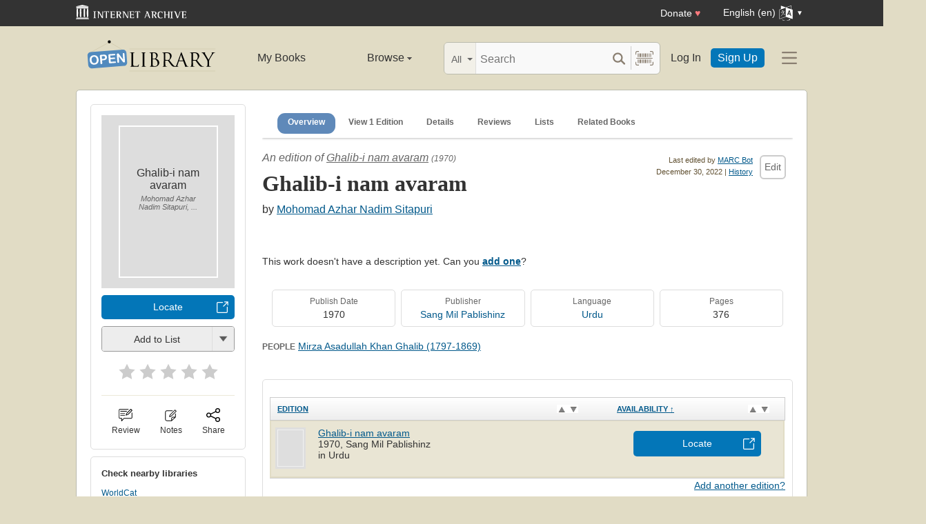

--- FILE ---
content_type: text/html; charset=utf-8
request_url: https://openlibrary.org/works/OL33233265W/Ghalib-i_nam_avaram?edition=key%3A/books/OL45122925M
body_size: 12930
content:


<!DOCTYPE html>
<html xmlns="http://www.w3.org/1999/xhtml" lang="en">
<head>
    <meta name="format-detection" content="telephone=no">
    <meta http-equiv="Content-Type" content="text/html; charset=utf-8" />
    <meta name="title" content="" />
    <meta name="keywords" content="free books, books to read, free ebooks, audio books, read books for free, read books online, online library">
    <meta name="viewport" content="width=device-width, initial-scale=1.0">
    <meta name="author" content="OpenLibrary.org" />
    <meta name="creator" content="OpenLibrary.org" />
    <meta name="copyright" content="Original content copyright; 2007-2015" />
    <meta name="distribution" content="Global" />
    <meta name="theme-color" content="#e2dcc5">

    <link rel="canonical" href="https://openlibrary.org/works/OL33233265W/Ghalib-i_nam_avaram?edition=key%3A%2Fbooks%2FOL45122925M" />

    <link rel="preconnect" href="https://athena.archive.org">
    <link rel="preconnect" href="https://apollo.archive.org">
    
    <link rel="search" type="application/opensearchdescription+xml" title="Open Library" href="/static/opensearch.xml">
    <link rel="manifest" href="/static/manifest.json">

    <link href="/static/images/openlibrary-128x128.png" rel="apple-touch-icon" />
    <link href="/static/images/openlibrary-152x152.png" rel="apple-touch-icon" sizes="152x152" />
    <link href="/static/images/openlibrary-167x167.png" rel="apple-touch-icon" sizes="167x167" />
    <link href="/static/images/openlibrary-180x180.png" rel="apple-touch-icon" sizes="180x180" />
    <link href="/static/images/openlibrary-192x192.png" rel="icon" sizes="192x192" />
    <link href="/static/images/openlibrary-128x128.png" rel="icon" sizes="128x128" />
    <link href="/static/build/css/page-book.css?v=8ebf780c90a856ed9796370e6ebeea6c" rel="stylesheet" type="text/css" />

    <noscript>
      <style>
        /* Don't hide content with clamp if no js to show more/less */
        .clamp {
          -webkit-line-clamp: unset !important;
        }

        /* Don't show read-more sections collapsed */
        .read-more__content {
          max-height: unset !important;
        }
        /* Don't show read-more toggle buttons */
        .read-more__toggle {
          display: none !important;
        }

        /* @width-breakpoint-tablet media query: */
        @media only screen and (min-width: 768px) {
          /* Sticky navbar to top of screen if compact title cannot be stickied */
          .work-menu {
            top: 0 !important;
          }
        }
      </style>
    </noscript>
 <script>
 var _mtm = window._mtm = window._mtm || [];
 _mtm.push({'mtm.startTime': (new Date().getTime()), 'event': 'mtm.Start'});
 (function() {
   var d=document, g=d.createElement('script'), s=d.getElementsByTagName('script')[0];
   g.async=true; g.src='https://apollo.archive.org/js/container_7cLc1b4U.js'; s.parentNode.insertBefore(g,s);
 })();
 
/* @licstart  The following is the entire license notice for the
 * JavaScript code in this page served from openlibrary.org.
 *
 * This program is free software: you can redistribute it and/or modify
 * it under the terms of the GNU Affero General Public License as published by
 * the Free Software Foundation, either version 3 of the License, or
 * (at your option) any later version.
 *
 * This program is distributed in the hope that it will be useful,
 * but WITHOUT ANY WARRANTY; without even the implied warranty of
 * MERCHANTABILITY or FITNESS FOR A PARTICULAR PURPOSE.  See the
 * GNU Affero General Public License for more details.
 *
 * You should have received a copy of the GNU Affero General Public License
 * along with this program.  If not, see <http://www.gnu.org/licenses/>.
 *
 * @licend  The above is the entire license notice
 * for the JavaScript code in this page.
 */
  </script>

    <meta name="google-site-verification" content="KrqcZD4l5BLNVyjzSi2sjZBiwgmkJ1W7n6w7ThD7A74" />
    <meta name="google-site-verification" content="vtXGm8q3UgP-f6qXTvQBo85uh3nmIYIotVqqdJDpyz4" />
    
    <meta name="google-site-verification" content="XYOJ9Uj0MBr6wk7kj1IkttXrqY-bbRstFMADTfEt354" />
    
    <meta name="msvalidate.01" content="8BEBECBEF537077737975A49D55B857D" />







    <meta name="description" content="Ghalib-i nam avaram by Mohomad Azhar Nadim Sitapuri, unknown edition, " />
    <title>Ghalib-i nam avaram by Mohomad Azhar Nadim Sitapuri | Open Library</title>

    <meta property="og:title" content="Ghalib-i nam avaram by Mohomad Azhar Nadim Sitapuri | Open Library" />
    <meta property="og:type" content="books.book" />
    <meta property="og:image" content="https://openlibrary.org/images/icons/avatar_book-sm.png" />
    <meta property="og:url" content="https://openlibrary.org/works/OL33233265W/Ghalib-i_nam_avaram?edition=key%3A%2Fbooks%2FOL45122925M" />
    <meta property="og:site_name" content="Open Library" />
    <meta property="og:description" content="Ghalib-i nam avaram by Mohomad Azhar Nadim Sitapuri, unknown edition, " />
    <link rel="preload" as="image" href="/images/icons/avatar_book.png" imagesrcset="/images/icons/avatar_book-lg.png 2x" fetchpriority="high" />
</head>




<body class="" >
  <script>
      // Provide a signal that JS will load
      document.body.className += ' client-js';
  </script>
  <span id="top"></span>
  <div id="offline-info">It looks like you&#39;re offline.</div>
  
  
  





<div id="donato"></div>
<script src="/cdn/archive.org/donate.js" data-platform="ol"></script>



<div id="topNotice">
  <div class="page-banner page-banner-black page-banner-center">
    <div class="iaBar">
        <a class="iaLogo" href="https://archive.org"><img alt="Internet Archive logo" src="/static/images/ia-logo.svg" width="160"></a>
        
        <a class="ghost-btn iabar-mobile" href="https://archive.org/donate/?platform=ol&origin=olwww-TopNavDonateButton" data-ol-link-track="IABar|DonateButton">Donate <span class="heart" aria-hidden="true">♥</span></a>
        <div class="language-component header-dropdown iabar-mobile">
        <details>
          <summary>
            <span>English (en)</span>
            <img class="translate-icon" src="/static/images/language-icon.svg" title="Change Website Language" alt="Change Website Language"/>
          </summary>
          <div class="language-dropdown-component">
            
<ul class="locale-options dropdown-menu">
  <li><a href="#" lang="ar" data-lang-id="ar" title="Arabic">العربية (ar)</a></li> 
  <li><a href="#" lang="cs" data-lang-id="cs" title="Czech">Čeština (cs)</a></li> 
  <li><a href="#" lang="de" data-lang-id="de" title="German">Deutsch (de)</a></li> 
  <li><a href="#" lang="en" data-lang-id="en" title="English">English (en)</a></li> 
  <li><a href="#" lang="es" data-lang-id="es" title="Spanish">Español (es)</a></li> 
  <li><a href="#" lang="fr" data-lang-id="fr" title="French">Français (fr)</a></li> 
  <li><a href="#" lang="hi" data-lang-id="hi" title="Hindi">हिंदी (hi)</a></li> 
  <li><a href="#" lang="hr" data-lang-id="hr" title="Croatian">Hrvatski (hr)</a></li> 
  <li><a href="#" lang="it" data-lang-id="it" title="Italian">Italiano (it)</a></li> 
  <li><a href="#" lang="pt" data-lang-id="pt" title="Portuguese">Português (pt)</a></li> 
  <li><a href="#" lang="ro" data-lang-id="ro" title="Romanian">Română (ro)</a></li> 
  <li><a href="#" lang="sc" data-lang-id="sc" title="Sardinian">Sardu (sc)</a></li> 
  <li><a href="#" lang="te" data-lang-id="te" title="Telugu">తెలుగు (te)</a></li> 
  <li><a href="#" lang="uk" data-lang-id="uk" title="Ukrainian">Українська (uk)</a></li> 
  <li><a href="#" lang="zh" data-lang-id="zh" title="Chinese">中文 (zh)</a></li> 
</ul>

          </div>
        </details>
      </div>
    </div>
  </div>
</div>

  <header id="header-bar" class="header-bar">



  <div class="logo-component">
    <a href="/" title="The Internet Archive&#39;s Open Library: One page for every book">
      <div class="logo-txt">
        <img class="logo-icon" src="/static/images/openlibrary-logo-tighter.svg"
          width="189" height="47"
          alt="Open Library logo"/>
      </div>
    </a>
    
    <a
      href="/works/OL33233265W/Ghalib-i_nam_avaram?show_page_status=1"
      style="color:transparent;position:absolute;pointer-events:none;"
      tabindex="-1"
      aria-hidden="true"
    >Page Status</a>
  </div>


  <ul class="navigation-component">
    <li>












<div class="mybooks-component header-dropdown">
  <a href="/account/books" data-ol-link-track=MainNav|MyBooks>My Books</a>
</div>
</li>
    <li>












<div class="browse-component header-dropdown">
  <details>
    <summary >
      Browse
      <span class="shift">Menu</span>
      
      <img class="down-arrow" aria-hidden="true" src="/static/images/down-arrow.png" alt="" role="presentation" width="7" height="4">
    </summary>
    <div
    class="browse-dropdown-component navigation-dropdown-component"
    >
      <ul class="dropdown-menu browse-dropdown-menu">
        <li>
        <a href="/subjects" data-ol-link-track=MainNav|Subjects>
          Subjects
        </a>
        </li>
        <li>
        <a href="/trending" data-ol-link-track=MainNav|Trending>
          Trending
        </a>
        </li>
        <li>
        <a href="/explore" data-ol-link-track=MainNav|Explore>
          Library Explorer
        </a>
        </li>
        <li>
        <a href="/lists" data-ol-link-track=MainNav|Lists>
          Lists
        </a>
        </li>
        <li>
        <a href="/collections" data-ol-link-track=MainNav|Collections>
          Collections
        </a>
        </li>
        <li>
        <a href="/k-12" data-ol-link-track=MainNav|K12Library>
          K-12 Student Library
        </a>
        </li>
        <li>
        <a href="/booktalks" data-ol-link-track=MainNav|BookTalks>
          Book Talks
        </a>
        </li>
        <li>
        <a href="/random" data-ol-link-track=MainNav|RandomBook>
          Random Book
        </a>
        </li>
        <li>
        <a href="/advancedsearch" data-ol-link-track=MainNav|AdvancedSearch>
          Advanced Search
        </a>
        </li>
      </ul>
    </div>
  </details>
</div>
</li>
  </ul>

  <div class="search-component">
    <div class="search-bar-component">
      <div class="search-bar">
        <div class="search-facet">
          <label class="search-facet-selector">
            <span aria-hidden="true" class="search-facet-value">All</span>
            <select aria-label="Search by">
              <option value="all">All</option>
              <option value="title">Title</option>
              <option value="author">Author</option>
              <option value="text">Text</option>
              <option value="subject">Subject</option>
              <option value="lists">Lists</option>
              <option value="advanced">Advanced</option>
            </select>
          </label>
        </div>
        <form class="search-bar-input" action="/search" method="get" role="search">
          <input type="text" name="q" placeholder="Search" aria-label="Search" autocomplete="off">
          <input name="mode" type="checkbox" aria-hidden="true" aria-label="Search checkbox" checked="checked" value="" id="ftokenstop" class="hidden instantsearch-mode">
          <input type="submit" value="" class="search-bar-submit" aria-label="Search submit">
          <div class="vertical-separator"></div>
          <a
            id="barcode_scanner_link"
            class="search-by-barcode-submit"
            aria-label="Search by barcode"
            title="Search by barcode"
            href="/barcodescanner?returnTo=/isbn/$$$"
          >
          </a>
        </form>
      </div>
      <div class="search-dropdown">
        <ul class="search-results">
        </ul>
      </div>
    </div>
  </div>

  <ul class="auth-component">
    <li class="hide-me">
      <a class="btn"
         href="/account/login">Log In</a></li>
    <li><a class="btn primary" href="/account/create">Sign Up</a></li>
  </ul>
  
  












<div class="hamburger-component header-dropdown">
  <details>
    <summary data-ol-link-track="HeaderBar|Hamburger">
      <img class="hamburger__icon" src="/static/images/hamburger-icon.svg" alt="additional options menu"/>
      <img class="down-arrow" aria-hidden="true" src="/static/images/down-arrow.png" alt="" role="presentation" width="7" height="4">
    </summary>
    <div class="mask-menu"></div>
    <div
    class="app-drawer"
    >
      <ul class="dropdown-menu hamburger-dropdown-menu">
        <li class="subsection">
          My Open Library
        </li>
        <li class="login-links">
          <a class="login-links__secondary" href="/account/login">Log In</a>
          <a class="login-links__primary" href="/account/create">Sign Up</a>
        </li>
        <li class="subsection">
          Browse
        </li>
        <li>
        <a href="/subjects" data-ol-link-track=Hamburger|Subjects>
          Subjects
        </a>
        </li>
        <li>
        <a href="/trending" data-ol-link-track=Hamburger|Trending>
          Trending
        </a>
        </li>
        <li>
        <a href="/explore" data-ol-link-track=Hamburger|Explore>
          Library Explorer
        </a>
        </li>
        <li>
        <a href="/lists" data-ol-link-track=Hamburger|Lists>
          Lists
        </a>
        </li>
        <li>
        <a href="/collections" data-ol-link-track=Hamburger|Collections>
          Collections
        </a>
        </li>
        <li>
        <a href="/k-12" data-ol-link-track=Hamburger|K12Library>
          K-12 Student Library
        </a>
        </li>
        <li>
        <a href="/booktalks" data-ol-link-track=Hamburger|BookTalks>
          Book Talks
        </a>
        </li>
        <li>
        <a href="/random" data-ol-link-track=Hamburger|RandomBook>
          Random Book
        </a>
        </li>
        <li>
        <a href="/advancedsearch" data-ol-link-track=Hamburger|AdvancedSearch>
          Advanced Search
        </a>
        </li>
        <li class="subsection">
          Contribute
        </li>
        <li>
        <a href="/books/add" data-ol-link-track=Hamburger|AddBook>
          Add a Book
        </a>
        </li>
        <li>
        <a href="/recentchanges" data-ol-link-track=Hamburger|RecentEdits>
          Recent Community Edits
        </a>
        </li>
        <li class="subsection">
          Resources
        </li>
        <li>
        <a href="/help" data-ol-link-track=Hamburger|Help>
          Help &amp; Support
        </a>
        </li>
        <li>
        <a href="/developers" data-ol-link-track=Hamburger|DevelopersHelp>
          Developer Center
        </a>
        </li>
        <li>
        <a href="/librarians" data-ol-link-track=Hamburger|LibrariansHelp>
          Librarians Portal
        </a>
        </li>
      </ul>
    </div>
  </details>
</div>


</header>
<header class="header-bar mobile">
  <ul class="navigation-component mobile">
    <li>












<div class="mybooks-component header-dropdown">
  <a href="/account/books" data-ol-link-track=MainNav|MyBooks>My Books</a>
</div>
</li>
    <li>












<div class="browse-component header-dropdown">
  <details>
    <summary >
      Browse
      <span class="shift">Menu</span>
      
      <img class="down-arrow" aria-hidden="true" src="/static/images/down-arrow.png" alt="" role="presentation" width="7" height="4">
    </summary>
    <div
    class="browse-dropdown-component navigation-dropdown-component"
    >
      <ul class="dropdown-menu browse-dropdown-menu">
        <li>
        <a href="/subjects" data-ol-link-track=MainNav|Subjects>
          Subjects
        </a>
        </li>
        <li>
        <a href="/trending" data-ol-link-track=MainNav|Trending>
          Trending
        </a>
        </li>
        <li>
        <a href="/explore" data-ol-link-track=MainNav|Explore>
          Library Explorer
        </a>
        </li>
        <li>
        <a href="/lists" data-ol-link-track=MainNav|Lists>
          Lists
        </a>
        </li>
        <li>
        <a href="/collections" data-ol-link-track=MainNav|Collections>
          Collections
        </a>
        </li>
        <li>
        <a href="/k-12" data-ol-link-track=MainNav|K12Library>
          K-12 Student Library
        </a>
        </li>
        <li>
        <a href="/booktalks" data-ol-link-track=MainNav|BookTalks>
          Book Talks
        </a>
        </li>
        <li>
        <a href="/random" data-ol-link-track=MainNav|RandomBook>
          Random Book
        </a>
        </li>
        <li>
        <a href="/advancedsearch" data-ol-link-track=MainNav|AdvancedSearch>
          Advanced Search
        </a>
        </li>
      </ul>
    </div>
  </details>
</div>
</li>
  </ul>
</header>

  
  <main id="test-body-mobile">
    
    <div class="flash-messages">
    </div>
    
    
    
    






























<!-- Open graph tags handle card for both twitter and facebook -->





















<div id="contentBody" role="main" itemscope itemtype="https://schema.org/Book">
  <div class="workDetails">
    <link itemprop="exampleOfWork" href="/works/OL33233265W">
    
    <!-- (mobile only) -->
    

<span class="nav-bar-wrapper sticky mobile-only">
  <button class="nav-arrow-left" title="Go to previous section">
    <img src="/static/images/nav-arrow.svg" alt="">
  </button>
  <ul class="nav-bar work-menu">
    <li class="selected">
      <a href="#overview-mobile" data-ol-link-track="BookPageNav|Overview">Overview</a>
    </li>
    <li>
      <a href="#editions-list" data-ol-link-track="BookPageNav|EditionTable">
        View 1 Edition
      </a>
    </li>
    <li>
      <a href="#details" data-ol-link-track="BookPageNav|Details">Details</a>
    </li>
    <li>
      <a href="#reader-observations" data-ol-link-track="BookPageNav|Reviews">
        Reviews
      </a>
    </li>
    <li>
      <a href="#lists-section" data-ol-link-track="BookPageNav|Lists">Lists</a>
    </li>
    <li>
      <a href="#related-work-carousel" data-ol-link-track="BookPageNav|RelatedBooks">Related Books</a>
    </li>
  </ul>
  <button class="nav-arrow-right" title="Go to next section">
    <img src="/static/images/nav-arrow.svg" alt="">
  </button>
</span>

    <a id="overview-mobile" name="overview-mobile" class="section-anchor section-anchor--no-height"></a>
    
<div class="work-title-and-author mobile">
  <span>
    <div class="work-line">
        An edition of <a href="/works/OL33233265W?edition=">Ghalib-i nam avaram</a>
        <span class="first-published-date" title="First published in 1970">
          (1970)
        </span>
    </div>
    <h1 class="work-title" itemprop="name">Ghalib-i nam avaram</h1>

    <h2 class="edition-byline">
      
by <a href="/authors/OL3151A/Mohomad_Azhar_Nadim_Sitapuri" itemprop="author">Mohomad Azhar Nadim Sitapuri</a>

    </h2>
    

<ul class="readers-stats  readers-stats__review-count--none" itemprop="aggregateRating" itemscope itemtype="https://schema.org/AggregateRating">
  <li class="avg-ratings" onclick="location.href='#starRatingSection';" data-ol-link-track="StarRating|StatsComponentClick">
  </li>
</ul>

  </span>

  
  





<div class="">
  
<a href="javascript:;" class="share-modal-link icon-link" data-ol-link-track=ModalLinkClick|ShareIcon>
  <img class="icon-link__image" src="/static/images/icons/share.svg" alt="">
  <div class="icon-link__text">Share</div>
</a>




  <div class="hidden">
    <div id="social-modal-content" class="floaterAdd">
      <div class="content">
        <div class="floaterHead right-justify">
          <a class="dialog--close">&times;<span class="shift">Close</span></a>
        </div>
        <div class="shareLinks cta-section">
          <ul class="shareLinks-list">
              <li>
                <a href="https://www.facebook.com/sharer/sharer.php?u=https%3A%2F%2Fopenlibrary.org%2Fworks%2FOL33233265W%2FGhalib-i_nam_avaram%3Fedition%3Dkey%253A%252Fbooks%252FOL45122925M" class="sansserif large" target="_blank"
                  data-ol-link-track="Share|Facebook">
                  <img
                    title="Share on Facebook"
                    alt="Facebook" class="share-link"
                    src="/static/images/facebook.svg?v=2221df78e6776d3671b56fbed6732cd7"
                    loading="lazy"
                  >
                </a>
                <div class="share-source">Facebook</div>
              </li>
              
              <li>
                <a href="https://twitter.com/intent/tweet?url=https%3A%2F%2Fopenlibrary.org%2Fworks%2FOL33233265W%2FGhalib-i_nam_avaram%3Fedition%3Dkey%253A%252Fbooks%252FOL45122925M&amp;via=openlibrary&amp;text=Check+this+out%3A+Ghalib-i+nam+avaram+by+Mohomad+Azhar+Nadim+Sitapuri" class="sansserif large" target="_blank"
                  data-ol-link-track="Share|Twitter">
                  <img
                    title="Share on Twitter"
                    alt="Twitter" class="share-link"
                    src="/static/images/twitter.svg?v=ec50fd8c4aa8205ba33750f580e76a5b"
                    loading="lazy"
                  >
                </a>
                <div class="share-source">Twitter</div>
              </li>
              
              <li>
                <a href="https://pinterest.com/pin/create/link/?url=https%3A%2F%2Fopenlibrary.org%2Fworks%2FOL33233265W%2FGhalib-i_nam_avaram%3Fedition%3Dkey%253A%252Fbooks%252FOL45122925M&amp;description=Check+this+out%3A+Ghalib-i+nam+avaram+by+Mohomad+Azhar+Nadim+Sitapuri" class="sansserif large" target="_blank"
                  data-ol-link-track="Share|Pinterest">
                  <img
                    title="Share on Pinterest"
                    alt="Pinterest" class="share-link"
                    src="/static/images/pinterest.svg?v=df62fe57a8c7caabbcc722e7b59b7367"
                    loading="lazy"
                  >
                </a>
                <div class="share-source">Pinterest</div>
              </li>
              
            <li>
              
              <a class="embed-work-btn" title="Embed this book in your website" data-ol-link-track="Share|Embed"
                onclick="prompt('Copy embed code to clipboard:', '&lt;iframe frameborder=&quot;0&quot; width=&quot;165&quot; height=&quot;400&quot; src=&quot;//openlibrary.org/works/OL33233265W/Ghalib-i_nam_avaram/widget&quot;&gt;&lt;/iframe&gt;');">
                <img
                  alt="Embed icon"
                  class="share-link"
                  src="/static/images/embed.png?v=3cfbbb4731c6f5c37e543bc98579f357"
                  loading="lazy"
                >
              </a>
              <div class="share-source">Embed</div>
            </li>
            
            <li>
              <a class="copy-url-btn" title="Copy url to clipboard" data-ol-link-track="Share|CopyURL">
                  <img
                      alt="Copy URL icon"
                      class="share-link"
                      src="/static/images/copy_url.png?v=ee1e83c926d101bcf002dbfd4801f7e2"
                      loading="lazy"
                  >
              </a>
              <div class="share-source">Copy URL</div>
            </li>

            <li>
              <a href="/qrcode?path=/works/OL33233265W/Ghalib-i_nam_avaram" target="_blank" class="qr-code-btn" title="Open QR code" data-ol-link-track="Share|QRCode">
                  <img
                      alt="QR code icon"
                      class="share-link"
                      src="/static/images/qr_code.png?v=171b6f30f4749df7e536e368d400a743"
                      loading="lazy"
                  >
              </a>
              <div class="share-source">QR Code</div>
            </li>

          </ul>
        </div>
      </div>
    </div>
  </div>
</div>

</div>

    <div class="editionCover">
      

<div class="Tools">
  <div id="read">
    <div class="panel">
      <div class="btn-notice read-options" id="read-options">

        <div class="illustration edition-cover">
          




<div class="coverMagic cover-animation">
    <div class="SRPCover bookCover" style="display: none;">
        <a
            href=""
            aria-controls="seeImage"
            class="coverLook dialog--open"
            title="Pull up a bigger book cover"
        >

            <img
                itemprop="image"
                src="/images/icons/avatar_book.png"
                srcset="/images/icons/avatar_book-lg.png 2x"
                class="cover"
                style=""
                alt="Cover of: Ghalib-i nam avaram by Mohomad Azhar Nadim Sitapuri, Mohomad Azhar Nadim Sitapuri"
                fetchpriority="high"
            >
        </a>
    </div>
    <div class="SRPCoverBlank" style="display: block;">
        <div class="innerBorder">
            <div class="BookTitle">
Ghalib-i nam avaram 

                <div class="Author">
Mohomad Azhar Nadim Sitapuri,  ...
</div>
            </div>
        </div>
    </div>
</div>

<div class="hidden">
    <div class="coverFloat" id="seeImage">
        <div class="coverFloatHead">
            <h2>
Ghalib-i nam avaram 
</h2>
            <a class="dialog--close">&times;<span class="shift">Close</span></a>
        </div>
        <a class="dialog--close"><img src="" class="cover" alt="Ghalib-i nam avaram by Mohomad Azhar Nadim Sitapuri, Mohomad Azhar Nadim Sitapuri"/></a>
    </div>
</div>

          
          
        </div>



        
        
        






















<a class="cta-btn cta-btn--available cta-btn--external" href="/books/OL45122925M/-/borrow?action=locate" target="_blank"
  data-ol-link-track="CTAClick|Locate">Locate</a>


<div class="lists-widget-container">
<input type="hidden" name="list-i18n-strings" value="{&quot;cover_of&quot;: &quot;Cover of: &quot;, &quot;see_this_list&quot;: &quot;See this list&quot;, &quot;remove_from_list&quot;: &quot;Remove from your list?&quot;, &quot;from&quot;: &quot;from&quot;, &quot;you&quot;: &quot;You&quot;}">










<div class="generic-dropper-wrapper my-books-dropper generic-dropper--disabled"  data-work-key=/works/OL33233265W >
  <div class="generic-dropper">
    <div class="generic-dropper__actions">
      <div class="generic-dropper__primary">
        
<form class="reading-log primary-action" method="POST" action="/works/OL33233265W/bookshelves.json">
  

  <input type="hidden" name="action" value="add"/>
  <input type="hidden" name="bookshelf_id" value="1"/>
  <input type="hidden" name="work_id" value="/works/OL33233265W"/>
  <input type="hidden" name="edition_id" value="/books/OL45122925M"/>
  <button class="book-progress-btn primary-action unactivated" type="submit">
    <span class="activated-check hidden">✓</span>
    <span class="btn-text">Add to List</span>
  </button>
</form>



      </div>
      <a class="generic-dropper__dropclick" href="javascript:;">
        <div class="arrow"></div>
      </a>
    </div>
    <div class="generic-dropper__dropdown">
      


<div class="read-statuses">
  <form class="reading-log" method="POST" action="/works/OL33233265W/bookshelves.json">
    <input type="hidden" name="action" value="remove"/>
    <input type="hidden" name="bookshelf_id" value="-1"/>
    <input type="hidden" name="default-key" value="/books/OL45122925M" />
    <input type="hidden" name="edition_id" value="/books/OL45122925M"/>
    <input type="hidden" name="work_id" value="/works/OL33233265W"/>
    <button class="remove-from-list hidden" type="submit">Remove From Shelf</button>
  </form>

  <form class="reading-log" method="POST" action="/works/OL33233265W/bookshelves.json">
    <input type="hidden" name="action" value="add"/>
    <input type="hidden" name="bookshelf_id" value="1"/>
    <input type="hidden" name="edition_id" value="/books/OL45122925M"/>
    <button class="nostyle-btn hidden" type="submit">Want to Read</button>
  </form>

  <form class="reading-log" method="POST" action="/works/OL33233265W/bookshelves.json">
    <input type="hidden" name="action" value="add"/>
    <input type="hidden" name="bookshelf_id" value="2"/>
    <input type="hidden" name="edition_id" value="/books/OL45122925M"/>
    <button class="nostyle-btn " type="submit">Currently Reading</button>
  </form>

  <form class="reading-log" method="POST" action="/works/OL33233265W/bookshelves.json">
    <input type="hidden" name="action" value="add"/>
    <input type="hidden" name="bookshelf_id" value="3"/>
    <input type="hidden" name="edition_id" value="/books/OL45122925M"/>
    <button class="nostyle-btn " type="submit">Already Read</button>
  </form>
</div>





<div class="reading-lists">
  <p class="reading-list-title">My Reading Lists:</p>
  <div class="my-lists" data-seed-key="/books/OL45122925M" data-work-key="/works/OL33233265W" data-user-key="">
  </div>
  <p class="create checkboxes">
    <label>
      <input type="checkbox" class="work-checkbox"/>
      <span>Use this Work</span>
    </label>
  </p>
  <a href="javascript:;" class="create create-new-list" aria-controls="addList">Create a new list</a>
</div>



<div class="hidden">
  <div class="floaterAdd" id="addList">
    <div class="floaterHead">
      <h2>Create a new list</h2>
      <a class="dialog--close">&times;<span class="shift">Close</span></a>
    </div>
    <form method="post" class="floatform" name="new-list" id="create-list-form">
      <div class="formElement">
        <div class="label">
          <label for="list_label">Name:</label>
        </div>
        <div class="input">
          <input type="text" name="list_label" id="list_label" class="text required" value="" required/>
        </div>
      </div>
      <div class="formElement">
        <div class="label">
          <label for="list_desc">Description:</label>
        </div>
        <div class="input">
          <textarea name="list_desc" id="list_desc" rows="5" cols="30"></textarea>
        </div>
      </div>
      <div class="formElement">
        <div class="input">
          <button id="create-list-button" type="submit" class="larger">Create new list</button>
          &nbsp; &nbsp;
          <a class="small dialog--close plain red">Cancel</a>
        </div>
      </div>
    </form>
  </div>
</div>





    </div>
  </div>
</div>






<form class="star-rating-form desktop" id="ratingsForm" method="POST" action="/works/OL33233265W/ratings.json"
      property="reviewRating" typeof="Rating" vocab="http://schema.org/" data-work-key="/works/OL33233265W">
  <meta property="worstRating" content="1"/>
  <meta property="bestRating" content="5"/>
  <input type="hidden" value="/books/OL45122925M" name="edition_id"/>
  <input type="hidden" value="true" name="redir"/>
  <div class="review" id="starRatingSection">
    <div class="stars" data-ol-link-track="StarRating|BookRated">
      <input type="submit" value="1" name="rating"
        class="star-1"
        id="star-1" />
      <label class="star star-1 "
        property="worstRating"
        for="star-1">1</label>
      <input type="submit" value="2" name="rating"
        class="star-2"
        id="star-2" />
      <label class="star star-2 "
        for="star-2">2</label>
      <input type="submit" value="3" name="rating"
        class="star-3"
        id="star-3" />
      <label class="star star-3 "
        for="star-3">3</label>
      <input type="submit" value="4" name="rating"
        class="star-4"
        id="star-4" />
      <label class="star star-4 "
        for="star-4">4</label>
      <input type="submit" value="5" name="rating"
        class="star-5"
        id="star-5" />
      <label class="star star-5 "
        property="bestRating"
        for="star-5">5</label>
      
      <span></span>
    </div>
  </div>
  <!-- <span class="star-rating__not-rated">Rate</span> -->
  <button type="submit" class="star-messaging hidden">Clear my rating</button>
</form>

</div>




        <hr>

        
<div class="modal-links desktop">
  








<div class="">
  

<a href="/account/login?redirect=/works/OL33233265W/Ghalib-i_nam_avaram" class="observations-modal-link--redirect icon-link" data-ol-link-track=ModalLinkClick|ReviewIcon>
  <img class="icon-link__image" src="/static/images/icons/reviews.svg" alt="">
  <div class="icon-link__text">Review</div>
</a>



</div>

  
  








<div class="">
  

<a href="/account/login?redirect=/works/OL33233265W/Ghalib-i_nam_avaram" class="notes-modal-link--redirect icon-link" data-ol-link-track=ModalLinkClick|NoteIcon>
  <img class="icon-link__image" src="/static/images/icons/notes.svg" alt="">
  <div class="icon-link__text">Notes</div>
</a>



  <div class="hidden">
    <div id="sidebar-notes-metadata-form" class="floaterAdd metadata-form" data-context="{&quot;id&quot;: &quot;sidebar-notes&quot;}">
      <div class="floaterHead">
        <h2>My Book Notes</h2>
        <a class="dialog--close">&times;<span class="shift">Close</span></a>
      </div>
      <form class="book-notes-form" method="POST" action="/works/OL33233265W/notes.json">
        <p>My private notes about this edition:</p>
        <div>
          <textarea class="notes-modal-textarea" name="notes" rows="10"></textarea>
        </div>
        <input type="hidden" name="work_id" value="OL33233265W" />
        <input type="hidden" name="edition_id" value="OL45122925M" />
        <div class="note-form-buttons">
          <button class="delete-note-button cta-btn cta-btn--delete hidden" type="button">Delete Note</button>
          <button class="update-note-button cta-btn cta-btn--shell">Save Note</button>
        </div>
      </form>
    </div>
  </div>
</div>

  
  





<div class="share-modal-wrapper">
  <a href="javascript:;" class="share-modal-link icon-link" data-ol-link-track=ModalLinkClick|ShareIcon>
  <img class="icon-link__image" src="/static/images/icons/share.svg" alt="">
  <div class="icon-link__text">Share</div>
</a>



  <div class="hidden">
    <div id="social-modal-content" class="floaterAdd">
      <div class="content">
        <div class="floaterHead right-justify">
          <a class="dialog--close">&times;<span class="shift">Close</span></a>
        </div>
        <div class="shareLinks cta-section">
          <ul class="shareLinks-list">
              <li>
                <a href="https://www.facebook.com/sharer/sharer.php?u=https%3A%2F%2Fopenlibrary.org%2Fworks%2FOL33233265W%2FGhalib-i_nam_avaram%3Fedition%3Dkey%253A%252Fbooks%252FOL45122925M" class="sansserif large" target="_blank"
                  data-ol-link-track="Share|Facebook">
                  <img
                    title="Share on Facebook"
                    alt="Facebook" class="share-link"
                    src="/static/images/facebook.svg?v=2221df78e6776d3671b56fbed6732cd7"
                    loading="lazy"
                  >
                </a>
                <div class="share-source">Facebook</div>
              </li>
              
              <li>
                <a href="https://twitter.com/intent/tweet?url=https%3A%2F%2Fopenlibrary.org%2Fworks%2FOL33233265W%2FGhalib-i_nam_avaram%3Fedition%3Dkey%253A%252Fbooks%252FOL45122925M&amp;via=openlibrary&amp;text=Check+this+out%3A+Ghalib-i+nam+avaram+by+Mohomad+Azhar+Nadim+Sitapuri" class="sansserif large" target="_blank"
                  data-ol-link-track="Share|Twitter">
                  <img
                    title="Share on Twitter"
                    alt="Twitter" class="share-link"
                    src="/static/images/twitter.svg?v=ec50fd8c4aa8205ba33750f580e76a5b"
                    loading="lazy"
                  >
                </a>
                <div class="share-source">Twitter</div>
              </li>
              
              <li>
                <a href="https://pinterest.com/pin/create/link/?url=https%3A%2F%2Fopenlibrary.org%2Fworks%2FOL33233265W%2FGhalib-i_nam_avaram%3Fedition%3Dkey%253A%252Fbooks%252FOL45122925M&amp;description=Check+this+out%3A+Ghalib-i+nam+avaram+by+Mohomad+Azhar+Nadim+Sitapuri" class="sansserif large" target="_blank"
                  data-ol-link-track="Share|Pinterest">
                  <img
                    title="Share on Pinterest"
                    alt="Pinterest" class="share-link"
                    src="/static/images/pinterest.svg?v=df62fe57a8c7caabbcc722e7b59b7367"
                    loading="lazy"
                  >
                </a>
                <div class="share-source">Pinterest</div>
              </li>
              
            <li>
              
              <a class="embed-work-btn" title="Embed this book in your website" data-ol-link-track="Share|Embed"
                onclick="prompt('Copy embed code to clipboard:', '&lt;iframe frameborder=&quot;0&quot; width=&quot;165&quot; height=&quot;400&quot; src=&quot;//openlibrary.orghttps://openlibrary.org/books/OL45122925M/widget&quot;&gt;&lt;/iframe&gt;');">
                <img
                  alt="Embed icon"
                  class="share-link"
                  src="/static/images/embed.png?v=3cfbbb4731c6f5c37e543bc98579f357"
                  loading="lazy"
                >
              </a>
              <div class="share-source">Embed</div>
            </li>
            
            <li>
              <a class="copy-url-btn" title="Copy url to clipboard" data-ol-link-track="Share|CopyURL">
                  <img
                      alt="Copy URL icon"
                      class="share-link"
                      src="/static/images/copy_url.png?v=ee1e83c926d101bcf002dbfd4801f7e2"
                      loading="lazy"
                  >
              </a>
              <div class="share-source">Copy URL</div>
            </li>

            <li>
              <a href="/qrcode?path=/works/OL33233265W/Ghalib-i_nam_avaram" target="_blank" class="qr-code-btn" title="Open QR code" data-ol-link-track="Share|QRCode">
                  <img
                      alt="QR code icon"
                      class="share-link"
                      src="/static/images/qr_code.png?v=171b6f30f4749df7e536e368d400a743"
                      loading="lazy"
                  >
              </a>
              <div class="share-source">QR Code</div>
            </li>

          </ul>
        </div>
      </div>
    </div>
  </div>
</div>

</div>


        <div class="readers-stats__wrapper mobile">
          

<ul class="readers-stats  readers-stats__review-count--none" itemprop="aggregateRating" itemscope itemtype="https://schema.org/AggregateRating">
  <li class="avg-ratings" onclick="location.href='#starRatingSection';" data-ol-link-track="StarRating|StatsComponentClick">
  </li>
</ul>


          <hr>
          
<div class="modal-links mobile">
  








<div class="">
  

<a href="/account/login?redirect=/works/OL33233265W/Ghalib-i_nam_avaram" class="observations-modal-link--redirect icon-link" data-ol-link-track=ModalLinkClick|ReviewIcon>
  <img class="icon-link__image" src="/static/images/icons/reviews.svg" alt="">
  <div class="icon-link__text">Review</div>
</a>



</div>

  
  

<form class="star-rating-form mobile" id="ratingsForm--mobile" method="POST" action="/works/OL33233265W/ratings.json"
      property="reviewRating" typeof="Rating" vocab="http://schema.org/" data-work-key="/works/OL33233265W">
  <meta property="worstRating" content="1"/>
  <meta property="bestRating" content="5"/>
  <input type="hidden" value="/books/OL45122925M" name="edition_id"/>
  <input type="hidden" value="true" name="redir"/>
  <div class="review" id="starRatingSection--mobile">
    <div class="stars" data-ol-link-track="StarRating|BookRated">
      <input type="submit" value="1" name="rating"
        class="star-1"
        id="star-1--mobile" />
      <label class="star star-1 "
        property="worstRating"
        for="star-1--mobile">1</label>
      <input type="submit" value="2" name="rating"
        class="star-2"
        id="star-2--mobile" />
      <label class="star star-2 "
        for="star-2--mobile">2</label>
      <input type="submit" value="3" name="rating"
        class="star-3"
        id="star-3--mobile" />
      <label class="star star-3 "
        for="star-3--mobile">3</label>
      <input type="submit" value="4" name="rating"
        class="star-4"
        id="star-4--mobile" />
      <label class="star star-4 "
        for="star-4--mobile">4</label>
      <input type="submit" value="5" name="rating"
        class="star-5"
        id="star-5--mobile" />
      <label class="star star-5 "
        property="bestRating"
        for="star-5--mobile">5</label>
      
      <span></span>
    </div>
  </div>
  <!-- <span class="star-rating__not-rated">Rate</span> -->
  <button type="submit" class="star-messaging hidden">Clear my rating</button>
</form>

  
  








<div class="">
  

<a href="/account/login?redirect=/works/OL33233265W/Ghalib-i_nam_avaram" class="notes-modal-link--redirect icon-link" data-ol-link-track=ModalLinkClick|NoteIcon>
  <img class="icon-link__image" src="/static/images/icons/notes.svg" alt="">
  <div class="icon-link__text">Notes</div>
</a>



  <div class="hidden">
    <div id="sidebar-notes-metadata-form" class="floaterAdd metadata-form" data-context="{&quot;id&quot;: &quot;sidebar-notes&quot;}">
      <div class="floaterHead">
        <h2>My Book Notes</h2>
        <a class="dialog--close">&times;<span class="shift">Close</span></a>
      </div>
      <form class="book-notes-form" method="POST" action="/works/OL33233265W/notes.json">
        <p>My private notes about this edition:</p>
        <div>
          <textarea class="notes-modal-textarea" name="notes" rows="10"></textarea>
        </div>
        <input type="hidden" name="work_id" value="OL33233265W" />
        <input type="hidden" name="edition_id" value="OL45122925M" />
        <div class="note-form-buttons">
          <button class="delete-note-button cta-btn cta-btn--delete hidden" type="button">Delete Note</button>
          <button class="update-note-button cta-btn cta-btn--shell">Save Note</button>
        </div>
      </form>
    </div>
  </div>
</div>

  
  





<div class="share-modal-wrapper">
  <a href="javascript:;" class="share-modal-link icon-link" data-ol-link-track=ModalLinkClick|ShareIcon>
  <img class="icon-link__image" src="/static/images/icons/share.svg" alt="">
  <div class="icon-link__text">Share</div>
</a>



  <div class="hidden">
    <div id="social-modal-content" class="floaterAdd">
      <div class="content">
        <div class="floaterHead right-justify">
          <a class="dialog--close">&times;<span class="shift">Close</span></a>
        </div>
        <div class="shareLinks cta-section">
          <ul class="shareLinks-list">
              <li>
                <a href="https://www.facebook.com/sharer/sharer.php?u=https%3A%2F%2Fopenlibrary.org%2Fworks%2FOL33233265W%2FGhalib-i_nam_avaram%3Fedition%3Dkey%253A%252Fbooks%252FOL45122925M" class="sansserif large" target="_blank"
                  data-ol-link-track="Share|Facebook">
                  <img
                    title="Share on Facebook"
                    alt="Facebook" class="share-link"
                    src="/static/images/facebook.svg?v=2221df78e6776d3671b56fbed6732cd7"
                    loading="lazy"
                  >
                </a>
                <div class="share-source">Facebook</div>
              </li>
              
              <li>
                <a href="https://twitter.com/intent/tweet?url=https%3A%2F%2Fopenlibrary.org%2Fworks%2FOL33233265W%2FGhalib-i_nam_avaram%3Fedition%3Dkey%253A%252Fbooks%252FOL45122925M&amp;via=openlibrary&amp;text=Check+this+out%3A+Ghalib-i+nam+avaram+by+Mohomad+Azhar+Nadim+Sitapuri" class="sansserif large" target="_blank"
                  data-ol-link-track="Share|Twitter">
                  <img
                    title="Share on Twitter"
                    alt="Twitter" class="share-link"
                    src="/static/images/twitter.svg?v=ec50fd8c4aa8205ba33750f580e76a5b"
                    loading="lazy"
                  >
                </a>
                <div class="share-source">Twitter</div>
              </li>
              
              <li>
                <a href="https://pinterest.com/pin/create/link/?url=https%3A%2F%2Fopenlibrary.org%2Fworks%2FOL33233265W%2FGhalib-i_nam_avaram%3Fedition%3Dkey%253A%252Fbooks%252FOL45122925M&amp;description=Check+this+out%3A+Ghalib-i+nam+avaram+by+Mohomad+Azhar+Nadim+Sitapuri" class="sansserif large" target="_blank"
                  data-ol-link-track="Share|Pinterest">
                  <img
                    title="Share on Pinterest"
                    alt="Pinterest" class="share-link"
                    src="/static/images/pinterest.svg?v=df62fe57a8c7caabbcc722e7b59b7367"
                    loading="lazy"
                  >
                </a>
                <div class="share-source">Pinterest</div>
              </li>
              
            <li>
              
              <a class="embed-work-btn" title="Embed this book in your website" data-ol-link-track="Share|Embed"
                onclick="prompt('Copy embed code to clipboard:', '&lt;iframe frameborder=&quot;0&quot; width=&quot;165&quot; height=&quot;400&quot; src=&quot;//openlibrary.orghttps://openlibrary.org/books/OL45122925M/widget&quot;&gt;&lt;/iframe&gt;');">
                <img
                  alt="Embed icon"
                  class="share-link"
                  src="/static/images/embed.png?v=3cfbbb4731c6f5c37e543bc98579f357"
                  loading="lazy"
                >
              </a>
              <div class="share-source">Embed</div>
            </li>
            
            <li>
              <a class="copy-url-btn" title="Copy url to clipboard" data-ol-link-track="Share|CopyURL">
                  <img
                      alt="Copy URL icon"
                      class="share-link"
                      src="/static/images/copy_url.png?v=ee1e83c926d101bcf002dbfd4801f7e2"
                      loading="lazy"
                  >
              </a>
              <div class="share-source">Copy URL</div>
            </li>

            <li>
              <a href="/qrcode?path=/works/OL33233265W/Ghalib-i_nam_avaram" target="_blank" class="qr-code-btn" title="Open QR code" data-ol-link-track="Share|QRCode">
                  <img
                      alt="QR code icon"
                      class="share-link"
                      src="/static/images/qr_code.png?v=171b6f30f4749df7e536e368d400a743"
                      loading="lazy"
                  >
              </a>
              <div class="share-source">QR Code</div>
            </li>

          </ul>
        </div>
      </div>
    </div>
  </div>
</div>

</div>

        </div>

      </div>
    </div>

    <div class="panel desktop-vendor">
      <div class="btn-notice">
        
<div class="cta-section">
  <p class="cta-section-title world-cat-link">Check nearby libraries</p>
  <ul class="book-locate-options">
    <li><a class="worldcat-link" data-ol-link-track="worldcat-search" href="

https://worldcat.org/oclc/32587050
" title="Check WorldCat for an edition near you">WorldCat</a></li>
  </ul>
</div>


        <div class="cta-section">
          <p class="cta-section-title">Buy this book</p>
          
<span class="affiliate-links-section" data-title="Ghalib-i nam avaram" data-opts="{&quot;isbn&quot;: null, &quot;asin&quot;: null, &quot;prices&quot;: true}">
  

<div class="hidden loadingIndicator affiliate-links-loading">
  <figure>
  <img src="/images/ajax-loader-bar.gif" alt="Loading indicator" loading="lazy">
  <figcaption style="
      justify-content: center;
      display: flex;
  ">Fetching prices</figcaption>
  </figure>
</div>

</span>

        </div>
      </div>
    </div>
  </div>
</div>

    </div>

    <div class="editionAbout">
      

<span class="nav-bar-wrapper sticky desktop-only">
  <ul class="nav-bar work-menu">
    <li class="selected">
      <a href="#overview" data-ol-link-track="BookPageNav|Overview">Overview</a>
    </li>
    <li>
      <a href="#editions-list" data-ol-link-track="BookPageNav|EditionTable">
        View 1 Edition
      </a>
    </li>
    <li>
      <a href="#details" data-ol-link-track="BookPageNav|Details">Details</a>
    </li>
    <li>
      <a href="#reader-observations" data-ol-link-track="BookPageNav|Reviews">
        Reviews
      </a>
    </li>
    <li>
      <a href="#lists-section" data-ol-link-track="BookPageNav|Lists">Lists</a>
    </li>
    <li>
      <a href="#related-work-carousel" data-ol-link-track="BookPageNav|RelatedBooks">Related Books</a>
    </li>
  </ul>
</span>

      <div class="editionAll">
        
<div id="editTools" class="edit">
    <div id="editInfo">
        <div class="brown smaller sansserif">Last edited by <a rel="nofollow" href="/people/horncBot" >MARC Bot</a></div>
        <div class="smallest gray sansserif">December 30, 2022 | <a href="/works/OL33233265W/Ghalib-i_nam_avaram?m=history" rel="nofollow" title="View this template&#39;s edit history">History</a></div>
    </div>
    <div class="editButton">
      <!-- FIXME: accesskey / keyboard shortcut needs i18n -->
      <a
        class="cta-btn cta-btn--vanilla"
        href="/books/OL45122925M/Ghalib-i_nam_avaram/edit?work_key=/works/OL33233265W"
        title="Edit this page"
        data-ol-link-track="CTAClick|Edit"
        accesskey="e"
        rel="nofollow"
    >Edit</a>
    </div>
</div>

      </div>
      <a id="overview" name="overview" class="section-anchor section-anchor--no-height"></a>
      <!-- (desktop only) -->
      
<div class="work-title-and-author desktop">
  <span>
    <div class="work-line">
        An edition of <a href="/works/OL33233265W?edition=">Ghalib-i nam avaram</a>
        <span class="first-published-date" title="First published in 1970">
          (1970)
        </span>
    </div>
    <h1 class="work-title" itemprop="name">Ghalib-i nam avaram</h1>

    <h2 class="edition-byline">
      
by <a href="/authors/OL3151A/Mohomad_Azhar_Nadim_Sitapuri" itemprop="author">Mohomad Azhar Nadim Sitapuri</a>

    </h2>
    

<ul class="readers-stats  readers-stats__review-count--none" itemprop="aggregateRating" itemscope itemtype="https://schema.org/AggregateRating">
  <li class="avg-ratings" onclick="location.href='#starRatingSection';" data-ol-link-track="StarRating|StatsComponentClick">
  </li>
</ul>

  </span>

</div>


      
<div class="compact-title hidden">
  <span class="compact-title__heading">Ghalib-i nam avaram</span>
  <div class="compact-title__edit-btn">
    <a
      class="cta-btn cta-btn--vanilla"
      href="/books/OL45122925M/Ghalib-i_nam_avaram/edit"
      title="Edit this page"
      data-ol-link-track="CTAClick|StickyEdit"
      rel="nofollow"
    >Edit</a>
  </div>
</div>


      <div class="book-description">
          <div class="book-description-content">
              <p class="workHelp">
                  This work doesn't have a description yet. Can you <b><a href='/books/OL45122925M/Ghalib-i_nam_avaram/edit#about/about'>add one</a></b>?
              </p>
          </div>
      </div>
      <div>
        <div class="edition-omniline">
          <div class="edition-omniline-item">
            <div>Publish Date</div>
            <span itemprop="datePublished">1970</span>
          </div>
          <div class="edition-omniline-item">
            <div>Publisher</div>
            <span>
            <a itemprop="publisher" href="/publishers/Sang_Mil_Pablishinz"
               title="Show other books from Sang Mil Pablishinz"
               >Sang Mil Pablishinz</a>
            </span>
          </div>
          <div class="edition-omniline-item">
            <div class="language">Language</div>
            <span itemprop="inLanguage"><a href="/languages/urd">Urdu</a></span>
          </div>
          <div class="edition-omniline-item">
            <div class="pages">Pages</div>
            <span class="edition-pages"
                  itemprop="numberOfPages"
                  >376</span>
          </div>
        </div>
      </div>

      <div class="Tools">
        <div class="panel mobile-vendor">
          <div class="btn-notice">
            
<div class="cta-section">
  <p class="cta-section-title world-cat-link">Check nearby libraries</p>
  <ul class="book-locate-options">
    <li><a class="worldcat-link" data-ol-link-track="worldcat-search" href="

https://worldcat.org/oclc/32587050
" title="Check WorldCat for an edition near you">WorldCat</a></li>
  </ul>
</div>


            <div class="cta-section">
              <p class="cta-section-title">Buy this book</p>
              
<span class="affiliate-links-section" data-title="Ghalib-i nam avaram" data-opts="{&quot;isbn&quot;: null, &quot;asin&quot;: null, &quot;prices&quot;: true}">
  

<div class="hidden loadingIndicator affiliate-links-loading">
  <figure>
  <img src="/images/ajax-loader-bar.gif" alt="Loading indicator" loading="lazy">
  <figcaption style="
      justify-content: center;
      display: flex;
  ">Fetching prices</figcaption>
  </figure>
</div>

</span>

            </div>
          </div>
        </div>
      </div>

    <div class="subjects">
      <div class="subjects-content">
        

<div class="section link-box">
  <span class="clamp" data-before="&#9656; ">
  <h3>People</h3>
    <a href="/subjects/person:mirza_asadullah_khan_ghalib_(1797-1869)" data-ol-link-track="BookOverview|SubjectPeopleClick">Mirza Asadullah Khan Ghalib (1797-1869)</a>
  </span>
</div>





      </div>
    </div>

      <a id="editions-list" name="editions-list" class="section-anchor"></a>
      <div class="tab-section">
        

<table id="editions" class="editions-table editions-table--progressively-enhanced">
    <thead>
    <tr>
        <th class="title" title=""><a tabindex="-1" href="javascript:;">Edition<span></span></a></th>
        <th class="read" title=""><a tabindex="-1" href="javascript:;">Availability<span></span></a></th>
    </tr>
    </thead>
    <tbody>
        <tr class="highlight">
          
          








    <td class="book">
      <span class="hidden sort-key">1</span>
      <div class="cover">
          <a href="/books/OL45122925M/Ghalib-i_nam_avaram"><img
            src="/images/icons/avatar_book-sm.png"
            alt="Cover of: Ghalib-i nam avaram"
            title="Cover of: Ghalib-i nam avaram"
            loading="lazy"
          /></a>
      </div>

      <div class="title">
        <a href="/books/OL45122925M/Ghalib-i_nam_avaram">
          Ghalib-i nam avaram
        </a>
        
        
        <div class="published">
          1970, Sang Mil Pablishinz
        </div>

        <div class="format">
          <!-- TODO: this section is going to be difficult to properly internationalize -->
          <!-- Formats are store as a raw string -->
          
          in Urdu
        </div>

        <div class="hidden">
                 
        </div>

      </div>
    </td>


    <td class="icon read ">
      <div class="hidden">aaaa</div>
      <div class="links">
        <ul class="read">
          
          <li class="read-option">





















<div class="cta-button-group">
  

<a class="cta-btn cta-btn--available cta-btn--external" href="/books/OL45122925M/-/borrow?action=locate" target="_blank"
  data-ol-link-track="CTAClick|Locate">Locate</a>

</div>


</li>
        </ul>
      </div>
    </td>

        </tr>
    </tbody>
</table>

<p class="small sansserif edition-adder">
  <a href="/books/add?work=/works/OL33233265W" title="Add another edition of Ghalib-i nam avaram" rel="nofollow">Add another edition?</a>
</p>

<!-- Admin only text doesn't need to be translated -->

      </div>

      <a id="details" name="details" class="section-anchor"></a>
      <div class="tab-section edition-info">
        <h2 class="details-title" itemprop="name">Book Details</h2>
        <hr>
        <div class="section">
            <h3>Edition Notes</h3>
            <div class="edition-notes">
            
<p>Critical study of Ghalib's life and works.
</p>
<p>Bibliography: p. 11-14.
</p>
<p>In Urdu.
</p>

            </div>
            <dl class="meta">
                <dt>Published in</dt>
<dd class="object">Lahore (Pakistan)</dd>


                
                
                
                
                
                
                
            </dl>
        </div>
        
        <div class="section">
            <h3>The Physical Object</h3>
            <dl class="meta">
                
                <dt>Pagination</dt>
<dd class="object">376 pages

</dd>


                <dt>Number of pages</dt>
<dd itemprop="numberOfPages" class="object">376

</dd>

                
                
            </dl>
        </div>
        
        
        <div class="section">
          <h3>Edition Identifiers</h3>
          <dl class="meta">
              
<dt>Open Library</dt>
<dd class="object" >
    OL45122925M
</dd>


              
<dt>LCCN</dt>
<dd class="object" >
    <a href="https://lccn.loc.gov/70931989">70931989</a>
</dd>


              
<dt>OCLC/WorldCat</dt>
<dd class="object" >
    <a href="https://www.worldcat.org/oclc/32587050?tab=details">32587050</a>
</dd>


          
          
          
          </dl>
          <h3>Work Identifiers</h3>
          <dl class="meta">
              
<dt>Work ID</dt>
<dd class="object" >
    OL33233265W
</dd>


          </dl>
        </div>
        <div class="section">
          <h3>Source records</h3>
          <ul class="source-records">
            <li><a href="//archive.org/details/marc_columbia">marc_columbia</a> <a href="/show-records/marc_columbia/Columbia-extract-20221130-011.mrc:80227435:932">MARC record</a></li>
          </ul>
        </div>
      </div>

      

<a id="reader-observations" name="reader-observations" class="section-anchor"></a>

<div class="tab-section review-component">
  <div class="reviews-header">
    <h2 class="observation-title">Community Reviews (0)</h2>
  </div>
  <div class="no-stats-message">No community reviews have been submitted for this work.</div>
  <div class="review-cta">
    <a class="login-link" href="/account/login?redirect=/works/OL33233265W#reader-observations">+ Log in to add your community review</a>
  </div>
</div>

      <a id="lists-section" class="section-anchor"></a>
      
      
      <div class="workFooter tab-section lists-section" data-ids="{&quot;work&quot;: &quot;/works/OL33233265W&quot;, &quot;edition&quot;: &quot;/books/OL45122925M&quot;}">
        <div class="lists-heading">
          <h2 class="lists-title">Lists</h2>
        </div>
        <div class="user-book-options">
          <div class="Tools tools-override">
              

<div class="hidden loadingIndicator ">
  <figure>
  <img src="/images/ajax-loader-bar.gif" alt="Loading indicator" loading="lazy">
  <figcaption style="
      justify-content: center;
      display: flex;
  ">Loading Lists</figcaption>
  </figure>
</div>

          </div>
        </div>
      </div>
      
      <a id="related-work-carousel" class="section-anchor"></a>
    </div>
  </div>

  <div class="RelatedWorksCarousel" data-workid="OL33233265W">
    
<div class="related-books">

    





























<div class="lazy-carousel" data-config="{&quot;query&quot;: &quot;ebook_access:[borrowable TO *] -key:\&quot;/works/OL33233265W\&quot; author_key:(OL3151A) language:eng -subject:\&quot;content_warning:cover\&quot;&quot;, &quot;sort&quot;: &quot;trending,trending_score_hourly_sum&quot;, &quot;key&quot;: &quot;related-authors-carousel&quot;, &quot;limit&quot;: 12, &quot;search&quot;: false, &quot;has_fulltext_only&quot;: true, &quot;layout&quot;: &quot;carousel&quot;, &quot;fallback&quot;: false, &quot;title&quot;: &quot;More by this author&quot;}">
    

<div class=" loadingIndicator ">
  <figure>
  <img src="/images/ajax-loader-bar.gif" alt="Loading indicator" loading="lazy">
  <figcaption style="
      justify-content: center;
      display: flex;
  ">Loading carousel</figcaption>
  </figure>
</div>

    <div class="lazy-carousel-retry hidden">
        Failed to fetch carousel. <a href="#" class="retry-btn">Retry?</a>
    </div>
</div>


</div>

  </div>

  

<div class="clearfix"></div>
<div id="pageHistory">
    <div class="head">
        <h2 class="collapse inline">
            History
        </h2>
        <ul class="pageHistory__list inline">
        <li class="title inline">Created December 30, 2022</li>
        <li class="link inline"><a rel="nofollow" href="/works/OL33233265W/Ghalib-i_nam_avaram?m=history">1 revision</a></li>
        </ul>
        
        <span id="historyTools" class="pageHistory__tools smaller brown sansserif">
            Download catalog record:
            <a rel="nofollow" href="/works/OL33233265W.rdf">RDF</a>
            /
            <a rel="nofollow" href="/works/OL33233265W.json">JSON</a>
        </span>
        
    </div>

    <table class="history">
        <tbody>
            <tr>            <td class="timestamp"><a rel="nofollow" href="/works/OL33233265W?v=1" title="View revision 1">December 30, 2022</a></td>
            <td class="timestamp">
                Created by <a rel="nofollow" href="/people/horncBot" class="truncate" >MARC Bot</a>
            </td>
            <td class="detail">

import new book
</td>
            
</tr>
        </tbody>
    </table>
</div>



</div>


  </main>




<!--For analytics-->
<div class="clearfix"></div>


<footer>
  <div id="footer-content" >
    <div id="footer-links">
      <div>
        <h2>Open Library</h2>
        <ul>
          <li><a href="/about/vision">Vision</a></li>
          <li><a href="/volunteer">Volunteer</a></li>
          <li><a href="/partner-with-us">Partner With Us</a></li>
          <li><a href="https://archive.org/about/jobs.php" title="Jobs">Careers</a></li>
          <li><a href="https://blog.openlibrary.org/">Blog</a></li>
          <li><a href="https://archive.org/about/terms.php">Terms of Service</a></li>
          <li><a href="https://archive.org/donate/?platform=ol&origin=olwww-TopNavDonateButton">Donate</a></li>
        </ul>
      </div>
      <div>
        <h2>Discover</h2>
        <ul>
          <li><a href="/" title="Go home">Home</a></li>
          <li><a href="/search" title="Explore Books">Books</a></li>
          <li><a href="/search/authors" title="Explore authors">Authors</a></li>
          <li><a href="/subjects" title="Explore subjects">Subjects</a></li>
          <li><a href="/collections" title="Explore collections">Collections</a></li>
          <li><a href="/advancedsearch" title="Advanced Search">Advanced Search</a></li>
          <li><a href="#top" title="Navigate to top of this page">Return to Top</a></li>
        </ul>
      </div>
      <div>
        <h2>Develop</h2>
        <ul>
          <li><a href="/developers" title="Explore Open Library Developer Center">Developer Center</a></li>
          <li><a href="/developers/api" title="Explore Open Library APIs">API Documentation</a></li>
          <li><a href="/developers/dumps" title="Bulk Open Library data">Bulk Data Dumps</a></li>
          <li><a href="https://github.com/internetarchive/openlibrary/wiki/Writing-Bots" title="Write a bot">Writing Bots</a></li>
        </ul>
      </div>
      <div>
        <h2>Help</h2>
        <ul>
          <li><a href="/help">Help Center</a></li>
          <li><a href="mailto:openlibrary@archive.org?subject=Support Case" title="Contact">Contact Us</a></li>
          <li><a href="/help/faq/editing" title="Suggest Edits">Suggesting Edits</a></li>
          <li><a href="/books/add" title="Add a new book to Open Library">Add a Book</a></li>
          <li><a href="https://github.com/internetarchive/openlibrary/releases" title="Release Notes">Release Notes</a></li>
        </ul>
        <aside>
          <a class="footer-icon" title="Bluesky" href="https://bsky.app/profile/openlibrary.org"><img src="/static/images/bsky.svg" alt="" loading="lazy"></a>
          <a class="footer-icon" title="Twitter" href="https://twitter.com/OpenLibrary"><img src="/static/images/tweet.svg" alt="" loading="lazy"></a>
          <a class="footer-icon" title="GitHub" href="https://github.com/internetarchive/openlibrary"><img src="/static/images/github.svg" alt="" loading="lazy"></a>
        </aside>
      </div>
      <div>
        <h2>Change Website Language</h2>
        
<ul class="locale-options ">
  <li><a href="#" lang="ar" data-lang-id="ar" title="Arabic">العربية (ar)</a></li> 
  <li><a href="#" lang="cs" data-lang-id="cs" title="Czech">Čeština (cs)</a></li> 
  <li><a href="#" lang="de" data-lang-id="de" title="German">Deutsch (de)</a></li> 
  <li><a href="#" lang="en" data-lang-id="en" title="English">English (en)</a></li> 
  <li><a href="#" lang="es" data-lang-id="es" title="Spanish">Español (es)</a></li> 
  <li><a href="#" lang="fr" data-lang-id="fr" title="French">Français (fr)</a></li> 
  <li><a href="#" lang="hi" data-lang-id="hi" title="Hindi">हिंदी (hi)</a></li> 
  <li><a href="#" lang="hr" data-lang-id="hr" title="Croatian">Hrvatski (hr)</a></li> 
  <li><a href="#" lang="it" data-lang-id="it" title="Italian">Italiano (it)</a></li> 
  <li><a href="#" lang="pt" data-lang-id="pt" title="Portuguese">Português (pt)</a></li> 
  <li><a href="#" lang="ro" data-lang-id="ro" title="Romanian">Română (ro)</a></li> 
  <li><a href="#" lang="sc" data-lang-id="sc" title="Sardinian">Sardu (sc)</a></li> 
  <li><a href="#" lang="te" data-lang-id="te" title="Telugu">తెలుగు (te)</a></li> 
  <li><a href="#" lang="uk" data-lang-id="uk" title="Ukrainian">Українська (uk)</a></li> 
  <li><a href="#" lang="zh" data-lang-id="zh" title="Chinese">中文 (zh)</a></li> 
</ul>

      </div>
    </div>
    <hr>
    <div id="footer-details">
      <img id="archive-logo" src="/static/images/pantheon.png" alt="Open Library logo" loading="lazy">
      <div id="legal-details" >
        <span>Open Library is an initiative of the <a href="//archive.org/">Internet Archive</a>, a 501(c)(3) non-profit, building a digital library of Internet sites and other cultural artifacts in  digital form. Other <a href="//archive.org/projects/">projects</a> include the <a href="//archive.org/web/">Wayback Machine</a>, <a href="//archive.org/">archive.org</a> and <a href="//archive-it.org">archive-it.org</a></span>
      </div>
      <div id="version-details">
        <span class="version">version <a href="https://github.com/internetarchive/openlibrary/commit/43c3fc1">43c3fc1</a></span>
      </div>
    </div>
  </div>
</footer>


<script src="/cdn/archive.org/athena.js" type="text/javascript"></script>

<script src="/static/build/js/all.js?v=7bd326dcddee17b545cbe57b6a0f2c26" type="text/javascript"></script>
<div class="analytics-stats-time-calculator" data-time="142.86375045776367"></div>
</body>
</html>



--- FILE ---
content_type: application/javascript
request_url: https://openlibrary.org/static/build/js/compact-title.d58a2ae397da998df97e.js
body_size: 2247
content:
// @license magnet:?xt=urn:btih:0b31508aeb0634b347b8270c7bee4d411b5d4109&dn=agpl-3.0.txt AGPL-v3.0
"use strict";(self.webpackChunkopenlibrary=self.webpackChunkopenlibrary||[]).push([[7095,2182],{75723:function(e,t,n){n.r(t),n.d(t,{initCompactTitle:function(){return a}});var r,o=n(49357),i=n(74692);function a(e,t){r=document.querySelector(".work-title-and-author.desktop .work-title"),l(e,t),window.addEventListener("scroll",(function(){l(e,t)}))}function l(e,t){var n=t.getBoundingClientRect(),a=e.getBoundingClientRect();r.getBoundingClientRect().bottom<a.bottom?e.classList.contains("sticky--lowest")?a.top<n.bottom?t.classList.add("hidden"):t.classList.remove("hidden"):(t.classList.remove("hidden"),i(e).addClass("nav-bar-wrapper--slidedown").one("animationend",(function(){i(e).addClass("sticky--lowest"),i(e).removeClass("nav-bar-wrapper--slidedown"),(0,o.updateSelectedNavItem)()}))):t.classList.contains("hidden")||(t.classList.add("hidden"),i(e).addClass("nav-bar-wrapper--slideup").one("animationend",(function(){i(e).removeClass("sticky--lowest"),i(e).removeClass("nav-bar-wrapper--slideup")})))}},49357:function(e,t,n){function r(e){return r="function"==typeof Symbol&&"symbol"==typeof Symbol.iterator?function(e){return typeof e}:function(e){return e&&"function"==typeof Symbol&&e.constructor===Symbol&&e!==Symbol.prototype?"symbol":typeof e},r(e)}function o(e,t){(null==t||t>e.length)&&(t=e.length);for(var n=0,r=Array(t);n<t;n++)r[n]=e[n];return r}function i(e,t){for(var n=0;n<t.length;n++){var r=t[n];r.enumerable=r.enumerable||!1,r.configurable=!0,"value"in r&&(r.writable=!0),Object.defineProperty(e,a(r.key),r)}}function a(e){var t=function(e,t){if("object"!=r(e)||!e)return e;var n=e[Symbol.toPrimitive];if(void 0!==n){var o=n.call(e,"string");if("object"!=r(o))return o;throw new TypeError("@@toPrimitive must return a primitive value.")}return String(e)}(e);return"symbol"==r(t)?t:t+""}n.r(t),n.d(t,{initNavbars:function(){return f},updateSelectedNavItem:function(){return d}}),n(52675),n(89463),n(2259),n(23418),n(23792),n(34782),n(62010),n(26099),n(27495),n(38781),n(47764),n(62953),n(45700),n(89572),n(2892),n(84185);var l=function(){return e=function e(t){!function(e,t){if(!(e instanceof t))throw new TypeError("Cannot call a class as a function")}(this,e),this.navbarWrapper=t,this.navbarElem=t.querySelector(".work-menu"),this.navArrowLeft=t.querySelector(".nav-arrow-left"),this.navArrowRight=t.querySelector(".nav-arrow-right"),this.navItems=Array.from(this.navbarElem.querySelectorAll("li")),this.selectedIndex=0,this.targetAnchors=[],this.initialize()},(t=[{key:"initialize",value:function(){for(var e=this,t=function(t){e.navItems[t].addEventListener("click",(function(){e.selectedIndex=t,e.selectElement(e.navItems[t])})),e.targetAnchors.push(document.getElementById(e.navItems[t].children[0].hash.substring(1))),e.navItems[t].classList.contains("selected")&&(e.selectedIndex=t)},n=0;n<this.navItems.length;++n)t(n);this.navArrowLeft&&this.navArrowLeft.addEventListener("click",(function(){e.selectedIndex>0&&(--e.selectedIndex,e.navItems[e.selectedIndex].children[0].click())})),this.navArrowRight&&this.navArrowRight.addEventListener("click",(function(){e.selectedIndex<e.navItems.length-1&&(++e.selectedIndex,e.navItems[e.selectedIndex].children[0].click())})),document.addEventListener("scroll",(function(){e.updateSelected()}))}},{key:"updateSelected",value:function(){var e=this.navbarWrapper.getBoundingClientRect().height;if(e>0){for(var t=this.navItems.length;--t>0&&this.navbarWrapper.offsetTop+e<this.targetAnchors[t].offsetTop-10;);t!==this.selectedIndex&&(this.selectedIndex=t,this.selectElement(this.navItems[t]))}}},{key:"scrollNavbar",value:function(e){this.navbarElem.scrollTo({left:e.offsetLeft-(this.navbarElem.clientWidth-e.offsetWidth)/2,behavior:"instant"})}},{key:"selectElement",value:function(e){var t,n=function(e,t){var n="undefined"!=typeof Symbol&&e[Symbol.iterator]||e["@@iterator"];if(!n){if(Array.isArray(e)||(n=function(e,t){if(e){if("string"==typeof e)return o(e,t);var n={}.toString.call(e).slice(8,-1);return"Object"===n&&e.constructor&&(n=e.constructor.name),"Map"===n||"Set"===n?Array.from(e):"Arguments"===n||/^(?:Ui|I)nt(?:8|16|32)(?:Clamped)?Array$/.test(n)?o(e,t):void 0}}(e))||t&&e&&"number"==typeof e.length){n&&(e=n);var r=0,i=function(){};return{s:i,n:function(){return r>=e.length?{done:!0}:{done:!1,value:e[r++]}},e:function(e){throw e},f:i}}throw new TypeError("Invalid attempt to iterate non-iterable instance.\nIn order to be iterable, non-array objects must have a [Symbol.iterator]() method.")}var a,l=!0,s=!1;return{s:function(){n=n.call(e)},n:function(){var e=n.next();return l=e.done,e},e:function(e){s=!0,a=e},f:function(){try{l||null==n.return||n.return()}finally{if(s)throw a}}}}(this.navItems);try{for(n.s();!(t=n.n()).done;)t.value.classList.remove("selected")}catch(e){n.e(e)}finally{n.f()}e.classList.add("selected"),this.scrollNavbar(e)}}])&&i(e.prototype,t),Object.defineProperty(e,"prototype",{writable:!1}),e;var e,t}();function s(e,t){var n="undefined"!=typeof Symbol&&e[Symbol.iterator]||e["@@iterator"];if(!n){if(Array.isArray(e)||(n=function(e,t){if(e){if("string"==typeof e)return c(e,t);var n={}.toString.call(e).slice(8,-1);return"Object"===n&&e.constructor&&(n=e.constructor.name),"Map"===n||"Set"===n?Array.from(e):"Arguments"===n||/^(?:Ui|I)nt(?:8|16|32)(?:Clamped)?Array$/.test(n)?c(e,t):void 0}}(e))||t&&e&&"number"==typeof e.length){n&&(e=n);var r=0,o=function(){};return{s:o,n:function(){return r>=e.length?{done:!0}:{done:!1,value:e[r++]}},e:function(e){throw e},f:o}}throw new TypeError("Invalid attempt to iterate non-iterable instance.\nIn order to be iterable, non-array objects must have a [Symbol.iterator]() method.")}var i,a=!0,l=!1;return{s:function(){n=n.call(e)},n:function(){var e=n.next();return a=e.done,e},e:function(e){l=!0,i=e},f:function(){try{a||null==n.return||n.return()}finally{if(l)throw i}}}}function c(e,t){(null==t||t>e.length)&&(t=e.length);for(var n=0,r=Array(t);n<t;n++)r[n]=e[n];return r}var u=[];function f(e){var t,n=s(e);try{for(n.s();!(t=n.n()).done;){var r=t.value,o=new l(r);u.push(o)}}catch(e){n.e(e)}finally{n.f()}}function d(){var e,t=s(u);try{for(t.s();!(e=t.n()).done;)e.value.updateSelected()}catch(e){t.e(e)}finally{t.f()}}}}]);
//# sourceMappingURL=compact-title.d58a2ae397da998df97e.js.map
// @license-end


--- FILE ---
content_type: image/svg+xml
request_url: https://openlibrary.org/static/images/icons/reviews.svg
body_size: 2777
content:
<?xml version="1.0" encoding="UTF-8" standalone="no"?><svg width="700pt" height="700pt" version="1.1" viewBox="0 0 700 700" id="svg3704" xmlns="http://www.w3.org/2000/svg"><g id="g3702" transform="matrix(1.16727 0 0 1.16727 -58.79 22.994)"><path d="m 242.06,448 c -1.0625,0.1875 -2.1523,0.1875 -3.2188,0 -3.293,-1.3555 -5.4453,-4.5586 -5.4609,-8.1211 v -61.879 h -35.559 c -8.5039,0 -16.656,-3.3789 -22.672,-9.3906 -6.0117,-6.0117 -9.3867,-14.168 -9.3867,-22.668 v -198.1 c 0,-8.5039 3.375,-16.656 9.3867,-22.668 6.0156,-6.0156 14.168,-9.3906 22.672,-9.3906 h 227.78 c 4.4062,0.55859 7.7109,4.3047 7.7109,8.75 0,4.4414 -3.3047,8.1914 -7.7109,8.75 h -227.78 c -7.7305,0 -14,6.2656 -14,14 v 198.8 c 0,3.7148 1.4766,7.2773 4.1016,9.9023 2.625,2.625 6.1836,4.0977 9.8984,4.0977 h 44.238 c 4.8711,0 8.8203,3.9492 8.8203,8.8203 v 47.602 l 51.383,-52.5 c 1.6133,-1.7773 3.8984,-2.793 6.2969,-2.8008 h 192.64 c 3.7148,0 7.2734,-1.4727 9.8984,-4.1016 2.6289,-2.625 4.1016,-6.1836 4.1016,-9.8984 v -125.3 c -0.31641,-2.5117 0.46094,-5.0391 2.1328,-6.9375 1.6758,-1.9023 4.0859,-2.9883 6.6172,-2.9883 2.5352,0 4.9453,1.0859 6.6172,2.9883 1.6758,1.8984 2.4531,4.4258 2.1328,6.9375 v 124.18 c -0.0352,8.3828 -3.3516,16.418 -9.2383,22.387 -5.8906,5.9648 -13.879,9.3906 -22.262,9.5352 h -188.86 l -63.84,66.781 c -1.6211,1.8984 -3.9453,3.0586 -6.4414,3.2188 z" id="path3692"/><path d="M 378,186.2 H 212.94 c -4.4102,-0.55859 -7.7109,-4.3086 -7.7109,-8.75 0,-4.4414 3.3008,-8.1914 7.7109,-8.75 H 378 c 2.5117,-0.31641 5.0391,0.46094 6.9414,2.1328 1.8984,1.6758 2.9883,4.0859 2.9883,6.6172 0,2.5352 -1.0898,4.9453 -2.9883,6.6172 -1.9023,1.6758 -4.4297,2.4531 -6.9414,2.1328 z" id="path3694"/><path d="M 326.06,239.26 H 212.94 c -4.4102,-0.55859 -7.7109,-4.3086 -7.7109,-8.75 0,-4.4453 3.3008,-8.1914 7.7109,-8.75 h 113.12 -0.004 c 2.5156,-0.32031 5.043,0.45703 6.9414,2.1328 1.9023,1.6719 2.9883,4.082 2.9883,6.6172 0,2.5312 -1.0859,4.9414 -2.9883,6.6172 -1.8984,1.6719 -4.4258,2.4492 -6.9414,2.1328 z" id="path3696"/><path d="M 326.06,292.18 H 212.94 c -4.4102,-0.55859 -7.7109,-4.3086 -7.7109,-8.75 0,-4.4414 3.3008,-8.1914 7.7109,-8.75 h 113.12 -0.004 c 2.5156,-0.31641 5.043,0.45703 6.9414,2.1328 1.9023,1.6758 2.9883,4.0859 2.9883,6.6172 0,2.5313 -1.0859,4.9414 -2.9883,6.6172 -1.8984,1.6758 -4.4258,2.4531 -6.9414,2.1328 z" id="path3698"/><path d="m 362.32,292.18 c -2.9648,0.0625 -5.7539,-1.3945 -7.3984,-3.8633 -1.6484,-2.4688 -1.918,-5.6016 -0.72266,-8.3164 l 21.559,-52.922 h 0.004 c 0.5,-1.1836 1.2656,-2.2383 2.2383,-3.0781 l 109.34,-109.34 c 3.4258,-3.3438 8.8945,-3.3438 12.32,0 l 32.34,32.621 c 1.7031,1.5938 2.668,3.8242 2.6602,6.1602 -0.0391,2.3203 -0.99609,4.5352 -2.6602,6.1602 l -106.54,106.4 c -0.77734,0.85156 -1.7344,1.5195 -2.8008,1.9609 l -56.98,23.801 c -1.0859,0.33594 -2.2227,0.47656 -3.3594,0.41797 z M 392,235.34 378,267.262 414.262,252 l 98.84,-98 -19.883,-20.441 z" id="path3700"/></g></svg>